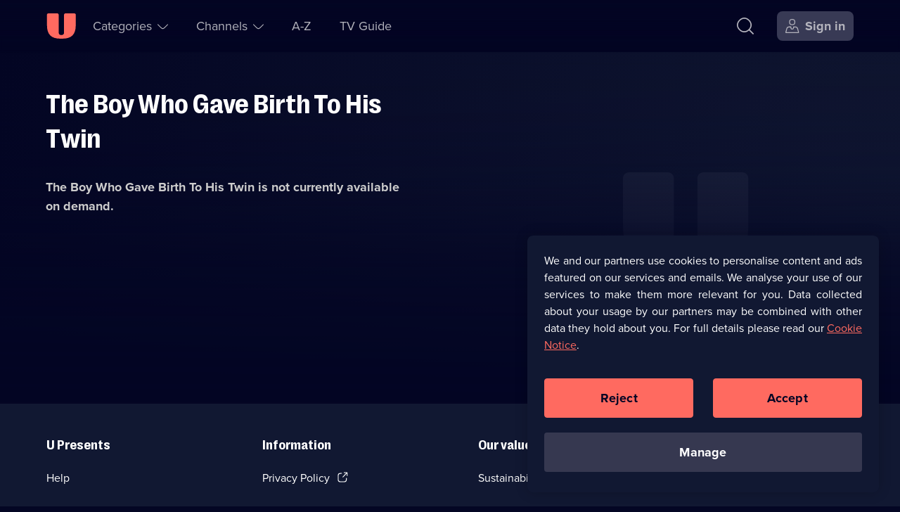

--- FILE ---
content_type: text/x-component
request_url: https://u.co.uk/account?type=brand&slug=the-boy-who-gave-birth-to-his-twin&_rsc=moowz
body_size: 43
content:
0:{"b":"b658d814","f":[["children","(full-bleed)",["(full-bleed)",{"children":["account",{"children":["__PAGE__?{\"type\":\"brand\",\"slug\":\"the-boy-who-gave-birth-to-his-twin\"}",{}]}]},"$undefined","$undefined",true],null,[null,null],false]],"S":false}


--- FILE ---
content_type: text/x-component
request_url: https://u.co.uk/activate?_rsc=moowz
body_size: -2
content:
0:{"b":"b658d814","f":[["children","(no-navigation)",["(no-navigation)",{"children":["activate",{"children":["__PAGE__",{}]}]},"$undefined","$undefined",true],null,[null,null],false]],"S":false}


--- FILE ---
content_type: text/x-component
request_url: https://u.co.uk/sustainability?_rsc=moowz
body_size: -7
content:
0:{"b":"b658d814","f":[["children","(help)",["(help)",{"children":["sustainability",{"children":["__PAGE__",{}]}]},"$undefined","$undefined",true],null,[null,null],false]],"S":false}
